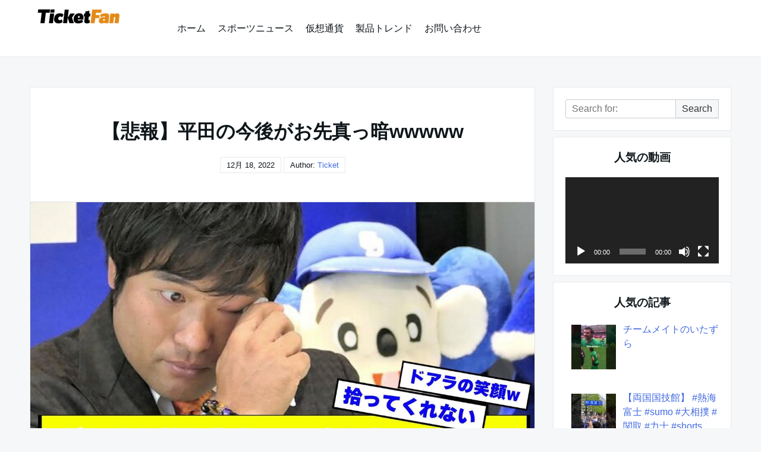

--- FILE ---
content_type: text/html; charset=utf-8
request_url: https://www.google.com/recaptcha/api2/aframe
body_size: 267
content:
<!DOCTYPE HTML><html><head><meta http-equiv="content-type" content="text/html; charset=UTF-8"></head><body><script nonce="6sS5o6ViV4jTc-LYBl_dEw">/** Anti-fraud and anti-abuse applications only. See google.com/recaptcha */ try{var clients={'sodar':'https://pagead2.googlesyndication.com/pagead/sodar?'};window.addEventListener("message",function(a){try{if(a.source===window.parent){var b=JSON.parse(a.data);var c=clients[b['id']];if(c){var d=document.createElement('img');d.src=c+b['params']+'&rc='+(localStorage.getItem("rc::a")?sessionStorage.getItem("rc::b"):"");window.document.body.appendChild(d);sessionStorage.setItem("rc::e",parseInt(sessionStorage.getItem("rc::e")||0)+1);localStorage.setItem("rc::h",'1768524241998');}}}catch(b){}});window.parent.postMessage("_grecaptcha_ready", "*");}catch(b){}</script></body></html>